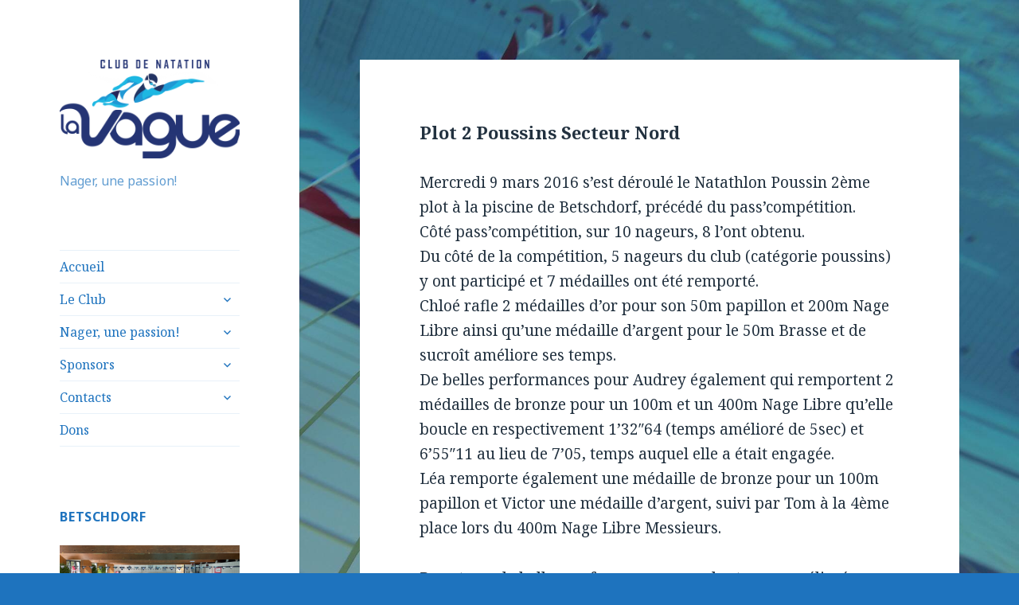

--- FILE ---
content_type: text/html; charset=UTF-8
request_url: http://natationlavague.com/?p=1121
body_size: 9765
content:
<!DOCTYPE html>
<html lang="fr-FR" class="no-js">
<head>
	<meta charset="UTF-8">
	<meta name="viewport" content="width=device-width">
	<link rel="profile" href="http://gmpg.org/xfn/11">
	<link rel="pingback" href="http://natationlavague.com/xmlrpc.php">
	<!--[if lt IE 9]>
	<script src="http://natationlavague.com/wp-content/themes/twentyfifteen/js/html5.js"></script>
	<![endif]-->
	<script>(function(html){html.className = html.className.replace(/\bno-js\b/,'js')})(document.documentElement);</script>
<title>Plot 2 Poussins Secteur Nord</title>
<link rel='dns-prefetch' href='//fonts.googleapis.com' />
<link rel='dns-prefetch' href='//s.w.org' />
<link href='https://fonts.gstatic.com' crossorigin rel='preconnect' />
<link rel="alternate" type="application/rss+xml" title=" &raquo; Flux" href="http://natationlavague.com/?feed=rss2" />
<link rel="alternate" type="application/rss+xml" title=" &raquo; Flux des commentaires" href="http://natationlavague.com/?feed=comments-rss2" />
		<script type="text/javascript">
			window._wpemojiSettings = {"baseUrl":"https:\/\/s.w.org\/images\/core\/emoji\/11.2.0\/72x72\/","ext":".png","svgUrl":"https:\/\/s.w.org\/images\/core\/emoji\/11.2.0\/svg\/","svgExt":".svg","source":{"concatemoji":"http:\/\/natationlavague.com\/wp-includes\/js\/wp-emoji-release.min.js?ver=5.1.21"}};
			!function(e,a,t){var n,r,o,i=a.createElement("canvas"),p=i.getContext&&i.getContext("2d");function s(e,t){var a=String.fromCharCode;p.clearRect(0,0,i.width,i.height),p.fillText(a.apply(this,e),0,0);e=i.toDataURL();return p.clearRect(0,0,i.width,i.height),p.fillText(a.apply(this,t),0,0),e===i.toDataURL()}function c(e){var t=a.createElement("script");t.src=e,t.defer=t.type="text/javascript",a.getElementsByTagName("head")[0].appendChild(t)}for(o=Array("flag","emoji"),t.supports={everything:!0,everythingExceptFlag:!0},r=0;r<o.length;r++)t.supports[o[r]]=function(e){if(!p||!p.fillText)return!1;switch(p.textBaseline="top",p.font="600 32px Arial",e){case"flag":return s([55356,56826,55356,56819],[55356,56826,8203,55356,56819])?!1:!s([55356,57332,56128,56423,56128,56418,56128,56421,56128,56430,56128,56423,56128,56447],[55356,57332,8203,56128,56423,8203,56128,56418,8203,56128,56421,8203,56128,56430,8203,56128,56423,8203,56128,56447]);case"emoji":return!s([55358,56760,9792,65039],[55358,56760,8203,9792,65039])}return!1}(o[r]),t.supports.everything=t.supports.everything&&t.supports[o[r]],"flag"!==o[r]&&(t.supports.everythingExceptFlag=t.supports.everythingExceptFlag&&t.supports[o[r]]);t.supports.everythingExceptFlag=t.supports.everythingExceptFlag&&!t.supports.flag,t.DOMReady=!1,t.readyCallback=function(){t.DOMReady=!0},t.supports.everything||(n=function(){t.readyCallback()},a.addEventListener?(a.addEventListener("DOMContentLoaded",n,!1),e.addEventListener("load",n,!1)):(e.attachEvent("onload",n),a.attachEvent("onreadystatechange",function(){"complete"===a.readyState&&t.readyCallback()})),(n=t.source||{}).concatemoji?c(n.concatemoji):n.wpemoji&&n.twemoji&&(c(n.twemoji),c(n.wpemoji)))}(window,document,window._wpemojiSettings);
		</script>
		<style type="text/css">
img.wp-smiley,
img.emoji {
	display: inline !important;
	border: none !important;
	box-shadow: none !important;
	height: 1em !important;
	width: 1em !important;
	margin: 0 .07em !important;
	vertical-align: -0.1em !important;
	background: none !important;
	padding: 0 !important;
}
</style>
	<link rel='stylesheet' id='wp-block-library-css'  href='http://natationlavague.com/wp-includes/css/dist/block-library/style.min.css?ver=5.1.21' type='text/css' media='all' />
<link rel='stylesheet' id='wp-block-library-theme-css'  href='http://natationlavague.com/wp-includes/css/dist/block-library/theme.min.css?ver=5.1.21' type='text/css' media='all' />
<link rel='stylesheet' id='spiffycal-styles-css'  href='http://natationlavague.com/wp-content/plugins/spiffy-calendar/spiffycal.css?ver=5.1.21' type='text/css' media='all' />
<link rel='stylesheet' id='twentyfifteen-fonts-css'  href='https://fonts.googleapis.com/css?family=Noto+Sans%3A400italic%2C700italic%2C400%2C700%7CNoto+Serif%3A400italic%2C700italic%2C400%2C700%7CInconsolata%3A400%2C700&#038;subset=latin%2Clatin-ext' type='text/css' media='all' />
<link rel='stylesheet' id='genericons-css'  href='http://natationlavague.com/wp-content/themes/twentyfifteen/genericons/genericons.css?ver=3.2' type='text/css' media='all' />
<link rel='stylesheet' id='twentyfifteen-style-css'  href='http://natationlavague.com/wp-content/themes/twentyfifteen/style.css?ver=5.1.21' type='text/css' media='all' />
<style id='twentyfifteen-style-inline-css' type='text/css'>
	/* Color Scheme */

	/* Background Color */
	body {
		background-color: #e9f2f9;
	}

	/* Sidebar Background Color */
	body:before,
	.site-header {
		background-color: #55c3dc;
	}

	/* Box Background Color */
	.post-navigation,
	.pagination,
	.secondary,
	.site-footer,
	.hentry,
	.page-header,
	.page-content,
	.comments-area,
	.widecolumn {
		background-color: #ffffff;
	}

	/* Box Background Color */
	button,
	input[type="button"],
	input[type="reset"],
	input[type="submit"],
	.pagination .prev,
	.pagination .next,
	.widget_calendar tbody a,
	.widget_calendar tbody a:hover,
	.widget_calendar tbody a:focus,
	.page-links a,
	.page-links a:hover,
	.page-links a:focus,
	.sticky-post {
		color: #ffffff;
	}

	/* Main Text Color */
	button,
	input[type="button"],
	input[type="reset"],
	input[type="submit"],
	.pagination .prev,
	.pagination .next,
	.widget_calendar tbody a,
	.page-links a,
	.sticky-post {
		background-color: #22313f;
	}

	/* Main Text Color */
	body,
	blockquote cite,
	blockquote small,
	a,
	.dropdown-toggle:after,
	.image-navigation a:hover,
	.image-navigation a:focus,
	.comment-navigation a:hover,
	.comment-navigation a:focus,
	.widget-title,
	.entry-footer a:hover,
	.entry-footer a:focus,
	.comment-metadata a:hover,
	.comment-metadata a:focus,
	.pingback .edit-link a:hover,
	.pingback .edit-link a:focus,
	.comment-list .reply a:hover,
	.comment-list .reply a:focus,
	.site-info a:hover,
	.site-info a:focus {
		color: #22313f;
	}

	/* Main Text Color */
	.entry-content a,
	.entry-summary a,
	.page-content a,
	.comment-content a,
	.pingback .comment-body > a,
	.author-description a,
	.taxonomy-description a,
	.textwidget a,
	.entry-footer a:hover,
	.comment-metadata a:hover,
	.pingback .edit-link a:hover,
	.comment-list .reply a:hover,
	.site-info a:hover {
		border-color: #22313f;
	}

	/* Secondary Text Color */
	button:hover,
	button:focus,
	input[type="button"]:hover,
	input[type="button"]:focus,
	input[type="reset"]:hover,
	input[type="reset"]:focus,
	input[type="submit"]:hover,
	input[type="submit"]:focus,
	.pagination .prev:hover,
	.pagination .prev:focus,
	.pagination .next:hover,
	.pagination .next:focus,
	.widget_calendar tbody a:hover,
	.widget_calendar tbody a:focus,
	.page-links a:hover,
	.page-links a:focus {
		background-color: #22313f; /* Fallback for IE7 and IE8 */
		background-color: rgba( 34, 49, 63, 0.7);
	}

	/* Secondary Text Color */
	blockquote,
	a:hover,
	a:focus,
	.main-navigation .menu-item-description,
	.post-navigation .meta-nav,
	.post-navigation a:hover .post-title,
	.post-navigation a:focus .post-title,
	.image-navigation,
	.image-navigation a,
	.comment-navigation,
	.comment-navigation a,
	.widget,
	.author-heading,
	.entry-footer,
	.entry-footer a,
	.taxonomy-description,
	.page-links > .page-links-title,
	.entry-caption,
	.comment-author,
	.comment-metadata,
	.comment-metadata a,
	.pingback .edit-link,
	.pingback .edit-link a,
	.post-password-form label,
	.comment-form label,
	.comment-notes,
	.comment-awaiting-moderation,
	.logged-in-as,
	.form-allowed-tags,
	.no-comments,
	.site-info,
	.site-info a,
	.wp-caption-text,
	.gallery-caption,
	.comment-list .reply a,
	.widecolumn label,
	.widecolumn .mu_register label {
		color: #22313f; /* Fallback for IE7 and IE8 */
		color: rgba( 34, 49, 63, 0.7);
	}

	/* Secondary Text Color */
	blockquote,
	.logged-in-as a:hover,
	.comment-author a:hover {
		border-color: #22313f; /* Fallback for IE7 and IE8 */
		border-color: rgba( 34, 49, 63, 0.7);
	}

	/* Border Color */
	hr,
	.dropdown-toggle:hover,
	.dropdown-toggle:focus {
		background-color: #22313f; /* Fallback for IE7 and IE8 */
		background-color: rgba( 34, 49, 63, 0.1);
	}

	/* Border Color */
	pre,
	abbr[title],
	table,
	th,
	td,
	input,
	textarea,
	.main-navigation ul,
	.main-navigation li,
	.post-navigation,
	.post-navigation div + div,
	.pagination,
	.comment-navigation,
	.widget li,
	.widget_categories .children,
	.widget_nav_menu .sub-menu,
	.widget_pages .children,
	.site-header,
	.site-footer,
	.hentry + .hentry,
	.author-info,
	.entry-content .page-links a,
	.page-links > span,
	.page-header,
	.comments-area,
	.comment-list + .comment-respond,
	.comment-list article,
	.comment-list .pingback,
	.comment-list .trackback,
	.comment-list .reply a,
	.no-comments {
		border-color: #22313f; /* Fallback for IE7 and IE8 */
		border-color: rgba( 34, 49, 63, 0.1);
	}

	/* Border Focus Color */
	a:focus,
	button:focus,
	input:focus {
		outline-color: #22313f; /* Fallback for IE7 and IE8 */
		outline-color: rgba( 34, 49, 63, 0.3);
	}

	input:focus,
	textarea:focus {
		border-color: #22313f; /* Fallback for IE7 and IE8 */
		border-color: rgba( 34, 49, 63, 0.3);
	}

	/* Sidebar Link Color */
	.secondary-toggle:before {
		color: #ffffff;
	}

	.site-title a,
	.site-description {
		color: #ffffff;
	}

	/* Sidebar Text Color */
	.site-title a:hover,
	.site-title a:focus {
		color: rgba( 255, 255, 255, 0.7);
	}

	/* Sidebar Border Color */
	.secondary-toggle {
		border-color: #ffffff; /* Fallback for IE7 and IE8 */
		border-color: rgba( 255, 255, 255, 0.1);
	}

	/* Sidebar Border Focus Color */
	.secondary-toggle:hover,
	.secondary-toggle:focus {
		border-color: #ffffff; /* Fallback for IE7 and IE8 */
		border-color: rgba( 255, 255, 255, 0.3);
	}

	.site-title a {
		outline-color: #ffffff; /* Fallback for IE7 and IE8 */
		outline-color: rgba( 255, 255, 255, 0.3);
	}

	/* Meta Background Color */
	.entry-footer {
		background-color: #f1f1f1;
	}

	@media screen and (min-width: 38.75em) {
		/* Main Text Color */
		.page-header {
			border-color: #22313f;
		}
	}

	@media screen and (min-width: 59.6875em) {
		/* Make sure its transparent on desktop */
		.site-header,
		.secondary {
			background-color: transparent;
		}

		/* Sidebar Background Color */
		.widget button,
		.widget input[type="button"],
		.widget input[type="reset"],
		.widget input[type="submit"],
		.widget_calendar tbody a,
		.widget_calendar tbody a:hover,
		.widget_calendar tbody a:focus {
			color: #55c3dc;
		}

		/* Sidebar Link Color */
		.secondary a,
		.dropdown-toggle:after,
		.widget-title,
		.widget blockquote cite,
		.widget blockquote small {
			color: #ffffff;
		}

		.widget button,
		.widget input[type="button"],
		.widget input[type="reset"],
		.widget input[type="submit"],
		.widget_calendar tbody a {
			background-color: #ffffff;
		}

		.textwidget a {
			border-color: #ffffff;
		}

		/* Sidebar Text Color */
		.secondary a:hover,
		.secondary a:focus,
		.main-navigation .menu-item-description,
		.widget,
		.widget blockquote,
		.widget .wp-caption-text,
		.widget .gallery-caption {
			color: rgba( 255, 255, 255, 0.7);
		}

		.widget button:hover,
		.widget button:focus,
		.widget input[type="button"]:hover,
		.widget input[type="button"]:focus,
		.widget input[type="reset"]:hover,
		.widget input[type="reset"]:focus,
		.widget input[type="submit"]:hover,
		.widget input[type="submit"]:focus,
		.widget_calendar tbody a:hover,
		.widget_calendar tbody a:focus {
			background-color: rgba( 255, 255, 255, 0.7);
		}

		.widget blockquote {
			border-color: rgba( 255, 255, 255, 0.7);
		}

		/* Sidebar Border Color */
		.main-navigation ul,
		.main-navigation li,
		.widget input,
		.widget textarea,
		.widget table,
		.widget th,
		.widget td,
		.widget pre,
		.widget li,
		.widget_categories .children,
		.widget_nav_menu .sub-menu,
		.widget_pages .children,
		.widget abbr[title] {
			border-color: rgba( 255, 255, 255, 0.1);
		}

		.dropdown-toggle:hover,
		.dropdown-toggle:focus,
		.widget hr {
			background-color: rgba( 255, 255, 255, 0.1);
		}

		.widget input:focus,
		.widget textarea:focus {
			border-color: rgba( 255, 255, 255, 0.3);
		}

		.sidebar a:focus,
		.dropdown-toggle:focus {
			outline-color: rgba( 255, 255, 255, 0.3);
		}
	}

		/* Custom Header Background Color */
		body:before,
		.site-header {
			background-color: #ffffff;
		}

		@media screen and (min-width: 59.6875em) {
			.site-header,
			.secondary {
				background-color: transparent;
			}

			.widget button,
			.widget input[type="button"],
			.widget input[type="reset"],
			.widget input[type="submit"],
			.widget_calendar tbody a,
			.widget_calendar tbody a:hover,
			.widget_calendar tbody a:focus {
				color: #ffffff;
			}
		}
	

		/* Custom Sidebar Text Color */
		.site-title a,
		.site-description,
		.secondary-toggle:before {
			color: #1e73be;
		}

		.site-title a:hover,
		.site-title a:focus {
			color: #1e73be; /* Fallback for IE7 and IE8 */
			color: rgba( 30, 115, 190, 0.7);
		}

		.secondary-toggle {
			border-color: #1e73be; /* Fallback for IE7 and IE8 */
			border-color: rgba( 30, 115, 190, 0.1);
		}

		.secondary-toggle:hover,
		.secondary-toggle:focus {
			border-color: #1e73be; /* Fallback for IE7 and IE8 */
			border-color: rgba( 30, 115, 190, 0.3);
		}

		.site-title a {
			outline-color: #1e73be; /* Fallback for IE7 and IE8 */
			outline-color: rgba( 30, 115, 190, 0.3);
		}

		@media screen and (min-width: 59.6875em) {
			.secondary a,
			.dropdown-toggle:after,
			.widget-title,
			.widget blockquote cite,
			.widget blockquote small {
				color: #1e73be;
			}

			.widget button,
			.widget input[type="button"],
			.widget input[type="reset"],
			.widget input[type="submit"],
			.widget_calendar tbody a {
				background-color: #1e73be;
			}

			.textwidget a {
				border-color: #1e73be;
			}

			.secondary a:hover,
			.secondary a:focus,
			.main-navigation .menu-item-description,
			.widget,
			.widget blockquote,
			.widget .wp-caption-text,
			.widget .gallery-caption {
				color: rgba( 30, 115, 190, 0.7);
			}

			.widget button:hover,
			.widget button:focus,
			.widget input[type="button"]:hover,
			.widget input[type="button"]:focus,
			.widget input[type="reset"]:hover,
			.widget input[type="reset"]:focus,
			.widget input[type="submit"]:hover,
			.widget input[type="submit"]:focus,
			.widget_calendar tbody a:hover,
			.widget_calendar tbody a:focus {
				background-color: rgba( 30, 115, 190, 0.7);
			}

			.widget blockquote {
				border-color: rgba( 30, 115, 190, 0.7);
			}

			.main-navigation ul,
			.main-navigation li,
			.secondary-toggle,
			.widget input,
			.widget textarea,
			.widget table,
			.widget th,
			.widget td,
			.widget pre,
			.widget li,
			.widget_categories .children,
			.widget_nav_menu .sub-menu,
			.widget_pages .children,
			.widget abbr[title] {
				border-color: rgba( 30, 115, 190, 0.1);
			}

			.dropdown-toggle:hover,
			.dropdown-toggle:focus,
			.widget hr {
				background-color: rgba( 30, 115, 190, 0.1);
			}

			.widget input:focus,
			.widget textarea:focus {
				border-color: rgba( 30, 115, 190, 0.3);
			}

			.sidebar a:focus,
			.dropdown-toggle:focus {
				outline-color: rgba( 30, 115, 190, 0.3);
			}
		}
	
</style>
<link rel='stylesheet' id='twentyfifteen-block-style-css'  href='http://natationlavague.com/wp-content/themes/twentyfifteen/css/blocks.css?ver=20181230' type='text/css' media='all' />
<!--[if lt IE 9]>
<link rel='stylesheet' id='twentyfifteen-ie-css'  href='http://natationlavague.com/wp-content/themes/twentyfifteen/css/ie.css?ver=20141010' type='text/css' media='all' />
<![endif]-->
<!--[if lt IE 8]>
<link rel='stylesheet' id='twentyfifteen-ie7-css'  href='http://natationlavague.com/wp-content/themes/twentyfifteen/css/ie7.css?ver=20141010' type='text/css' media='all' />
<![endif]-->
<script type='text/javascript' src='http://natationlavague.com/wp-includes/js/jquery/jquery.js?ver=1.12.4'></script>
<script type='text/javascript' src='http://natationlavague.com/wp-includes/js/jquery/jquery-migrate.min.js?ver=1.4.1'></script>
<link rel='https://api.w.org/' href='http://natationlavague.com/index.php?rest_route=/' />
<link rel="EditURI" type="application/rsd+xml" title="RSD" href="http://natationlavague.com/xmlrpc.php?rsd" />
<link rel="wlwmanifest" type="application/wlwmanifest+xml" href="http://natationlavague.com/wp-includes/wlwmanifest.xml" /> 
<link rel='prev' title='Meeting International de Bad Bergzabern' href='http://natationlavague.com/?p=1103' />
<link rel='next' title='N2 Hiver en grand bassin, Schiltigheim du 18 au 20 mars 2016' href='http://natationlavague.com/?p=1135' />
<meta name="generator" content="WordPress 5.1.21" />
<link rel="canonical" href="http://natationlavague.com/?p=1121" />
<link rel='shortlink' href='http://natationlavague.com/?p=1121' />
<link rel="alternate" type="application/json+oembed" href="http://natationlavague.com/index.php?rest_route=%2Foembed%2F1.0%2Fembed&#038;url=http%3A%2F%2Fnatationlavague.com%2F%3Fp%3D1121" />
<link rel="alternate" type="text/xml+oembed" href="http://natationlavague.com/index.php?rest_route=%2Foembed%2F1.0%2Fembed&#038;url=http%3A%2F%2Fnatationlavague.com%2F%3Fp%3D1121&#038;format=xml" />
<style type="text/css" id="custom-background-css">
body.custom-background { background-color: #1e73be; background-image: url("http://natationlavague.com/wp-content/uploads/2020/03/1598983_554028801359197_98051746_o.jpg"); background-position: center center; background-size: cover; background-repeat: no-repeat; background-attachment: fixed; }
</style>
	<link rel="icon" href="http://natationlavague.com/wp-content/uploads/2022/07/cropped-2192358C-6768-4B97-86AD-33C958A4A989-1-32x32.jpeg" sizes="32x32" />
<link rel="icon" href="http://natationlavague.com/wp-content/uploads/2022/07/cropped-2192358C-6768-4B97-86AD-33C958A4A989-1-192x192.jpeg" sizes="192x192" />
<link rel="apple-touch-icon-precomposed" href="http://natationlavague.com/wp-content/uploads/2022/07/cropped-2192358C-6768-4B97-86AD-33C958A4A989-1-180x180.jpeg" />
<meta name="msapplication-TileImage" content="http://natationlavague.com/wp-content/uploads/2022/07/cropped-2192358C-6768-4B97-86AD-33C958A4A989-1-270x270.jpeg" />
</head>

<body class="post-template-default single single-post postid-1121 single-format-gallery custom-background wp-custom-logo wp-embed-responsive">
<div id="page" class="hfeed site">
	<a class="skip-link screen-reader-text" href="#content">Aller au contenu</a>

	<div id="sidebar" class="sidebar">
		<header id="masthead" class="site-header" role="banner">
			<div class="site-branding">
				<a href="http://natationlavague.com/" class="custom-logo-link" rel="home" itemprop="url"><img width="248" height="136" src="http://natationlavague.com/wp-content/uploads/2022/07/cropped-40E887F6-DF33-42A6-8373-BE3BACEDA8B9.png" class="custom-logo" alt="" itemprop="logo" /></a>						<p class="site-title"><a href="http://natationlavague.com/" rel="home"></a></p>
												<p class="site-description">Nager, une passion!</p>
										<button class="secondary-toggle">Menu et widgets</button>
			</div><!-- .site-branding -->
		</header><!-- .site-header -->

			<div id="secondary" class="secondary">

					<nav id="site-navigation" class="main-navigation" role="navigation">
				<div class="menu-menu-la-vague-container"><ul id="menu-menu-la-vague" class="nav-menu"><li id="menu-item-6" class="menu-item menu-item-type-custom menu-item-object-custom menu-item-home menu-item-6"><a href="http://natationlavague.com/">Accueil</a></li>
<li id="menu-item-70" class="menu-item menu-item-type-post_type menu-item-object-page menu-item-has-children menu-item-70"><a href="http://natationlavague.com/?page_id=66">Le Club</a>
<ul class="sub-menu">
	<li id="menu-item-71" class="menu-item menu-item-type-post_type menu-item-object-page menu-item-71"><a href="http://natationlavague.com/?page_id=43">Le Comité</a></li>
	<li id="menu-item-1836" class="menu-item menu-item-type-post_type menu-item-object-page menu-item-1836"><a href="http://natationlavague.com/?page_id=1834">Les Encadrants</a></li>
	<li id="menu-item-128" class="menu-item menu-item-type-post_type menu-item-object-page menu-item-128"><a href="http://natationlavague.com/?page_id=123">Les Piscines</a></li>
	<li id="menu-item-1784" class="menu-item menu-item-type-post_type menu-item-object-page menu-item-1784"><a href="http://natationlavague.com/?page_id=1779">Records du club</a></li>
</ul>
</li>
<li id="menu-item-85" class="menu-item menu-item-type-post_type menu-item-object-page menu-item-has-children menu-item-85"><a href="http://natationlavague.com/?page_id=73">Nager, une passion!</a>
<ul class="sub-menu">
	<li id="menu-item-2536" class="menu-item menu-item-type-post_type menu-item-object-page menu-item-2536"><a href="http://natationlavague.com/?page_id=2532">En natation, pas de handicap !</a></li>
	<li id="menu-item-196" class="menu-item menu-item-type-post_type menu-item-object-page menu-item-196"><a href="http://natationlavague.com/?page_id=194">Les catégories</a></li>
	<li id="menu-item-1023" class="menu-item menu-item-type-post_type menu-item-object-page menu-item-1023"><a href="http://natationlavague.com/?page_id=1012">Formation des jeunes nageurs</a></li>
	<li id="menu-item-233" class="menu-item menu-item-type-post_type menu-item-object-page menu-item-233"><a href="http://natationlavague.com/?page_id=226">Horaires à Betschdorf</a></li>
	<li id="menu-item-1686" class="menu-item menu-item-type-post_type menu-item-object-page menu-item-1686"><a href="http://natationlavague.com/?page_id=1679">Horaires à Drusenheim</a></li>
	<li id="menu-item-83" class="menu-item menu-item-type-post_type menu-item-object-page menu-item-83"><a href="http://natationlavague.com/?page_id=75">Calendrier prévisionnel des compétitions 2023/2024</a></li>
</ul>
</li>
<li id="menu-item-315" class="menu-item menu-item-type-post_type menu-item-object-page menu-item-home current_page_parent menu-item-has-children menu-item-315"><a href="http://natationlavague.com/?page_id=307">Sponsors</a>
<ul class="sub-menu">
	<li id="menu-item-2891" class="menu-item menu-item-type-post_type menu-item-object-page menu-item-2891"><a href="http://natationlavague.com/?page_id=711">Nos sponsors</a></li>
	<li id="menu-item-2890" class="menu-item menu-item-type-post_type menu-item-object-page menu-item-2890"><a href="http://natationlavague.com/?page_id=309">Dossier de Sponsoring</a></li>
	<li id="menu-item-2497" class="menu-item menu-item-type-post_type menu-item-object-page menu-item-2497"><a href="http://natationlavague.com/?page_id=2473">Partenaires financiers</a></li>
</ul>
</li>
<li id="menu-item-114" class="menu-item menu-item-type-post_type menu-item-object-page menu-item-has-children menu-item-114"><a href="http://natationlavague.com/?page_id=112">Contacts</a>
<ul class="sub-menu">
	<li id="menu-item-185" class="menu-item menu-item-type-post_type menu-item-object-page menu-item-185"><a href="http://natationlavague.com/?page_id=158">Liens</a></li>
</ul>
</li>
<li id="menu-item-2848" class="menu-item menu-item-type-post_type menu-item-object-page menu-item-2848"><a href="http://natationlavague.com/?page_id=2847">Dons</a></li>
</ul></div>			</nav><!-- .main-navigation -->
		
		
					<div id="widget-area" class="widget-area" role="complementary">
				<aside id="media_image-3" class="widget widget_media_image"><h2 class="widget-title">Betschdorf</h2><a href="http://natationlavague.com/?page_id=226"><img width="300" height="160" src="http://natationlavague.com/wp-content/uploads/2020/03/Capture-d’écran-2020-03-28-à-11.08.42-300x160.png" class="image wp-image-1818  attachment-medium size-medium" alt="" style="max-width: 100%; height: auto;" srcset="http://natationlavague.com/wp-content/uploads/2020/03/Capture-d’écran-2020-03-28-à-11.08.42-300x160.png 300w, http://natationlavague.com/wp-content/uploads/2020/03/Capture-d’écran-2020-03-28-à-11.08.42-768x409.png 768w, http://natationlavague.com/wp-content/uploads/2020/03/Capture-d’écran-2020-03-28-à-11.08.42-1024x545.png 1024w" sizes="(max-width: 300px) 100vw, 300px" /></a></aside><aside id="media_image-5" class="widget widget_media_image"><h2 class="widget-title">Drusenheim</h2><a href="http://natationlavague.com/?page_id=1679"><img width="300" height="198" src="http://natationlavague.com/wp-content/uploads/2020/03/la-profondeur-du-grand-bassin-demarre-a-1-metre-30-sur-une-longueur-de-dix-metres-pour-atteindre-2-metres-photo-dna-franck-kobi-1569001025-300x198.jpg" class="image wp-image-1862  attachment-medium size-medium" alt="" style="max-width: 100%; height: auto;" srcset="http://natationlavague.com/wp-content/uploads/2020/03/la-profondeur-du-grand-bassin-demarre-a-1-metre-30-sur-une-longueur-de-dix-metres-pour-atteindre-2-metres-photo-dna-franck-kobi-1569001025-300x198.jpg 300w, http://natationlavague.com/wp-content/uploads/2020/03/la-profondeur-du-grand-bassin-demarre-a-1-metre-30-sur-une-longueur-de-dix-metres-pour-atteindre-2-metres-photo-dna-franck-kobi-1569001025-768x507.jpg 768w, http://natationlavague.com/wp-content/uploads/2020/03/la-profondeur-du-grand-bassin-demarre-a-1-metre-30-sur-une-longueur-de-dix-metres-pour-atteindre-2-metres-photo-dna-franck-kobi-1569001025-1024x676.jpg 1024w, http://natationlavague.com/wp-content/uploads/2020/03/la-profondeur-du-grand-bassin-demarre-a-1-metre-30-sur-une-longueur-de-dix-metres-pour-atteindre-2-metres-photo-dna-franck-kobi-1569001025.jpg 1600w" sizes="(max-width: 300px) 100vw, 300px" /></a></aside><aside id="media_image-10" class="widget widget_media_image"><h2 class="widget-title">Ils nous soutiennent</h2><a href="https://lacavedesanges.com"><img width="300" height="300" src="http://natationlavague.com/wp-content/uploads/2024/06/image0-300x300.jpeg" class="image wp-image-2896  attachment-medium size-medium" alt="" style="max-width: 100%; height: auto;" srcset="http://natationlavague.com/wp-content/uploads/2024/06/image0-300x300.jpeg 300w, http://natationlavague.com/wp-content/uploads/2024/06/image0-150x150.jpeg 150w, http://natationlavague.com/wp-content/uploads/2024/06/image0-768x768.jpeg 768w, http://natationlavague.com/wp-content/uploads/2024/06/image0-1024x1024.jpeg 1024w, http://natationlavague.com/wp-content/uploads/2024/06/image0.jpeg 1500w" sizes="(max-width: 300px) 100vw, 300px" /></a></aside><aside id="media_image-8" class="widget widget_media_image"><a href="http://boucherie-etwein.com"><img width="300" height="300" src="http://natationlavague.com/wp-content/uploads/2024/06/Etwein-300x300.png" class="image wp-image-2880  attachment-medium size-medium" alt="" style="max-width: 100%; height: auto;" srcset="http://natationlavague.com/wp-content/uploads/2024/06/Etwein-300x300.png 300w, http://natationlavague.com/wp-content/uploads/2024/06/Etwein-150x150.png 150w, http://natationlavague.com/wp-content/uploads/2024/06/Etwein-768x768.png 768w, http://natationlavague.com/wp-content/uploads/2024/06/Etwein-1024x1024.png 1024w, http://natationlavague.com/wp-content/uploads/2024/06/Etwein.png 1563w" sizes="(max-width: 300px) 100vw, 300px" /></a></aside><aside id="media_image-7" class="widget widget_media_image"><a href="https://www.facebook.com/profile.php?id=100089616438418"><img width="300" height="165" src="http://natationlavague.com/wp-content/uploads/2024/06/Capture-d’écran-2024-06-21-à-13.32.44-300x165.png" class="image wp-image-2879  attachment-medium size-medium" alt="" style="max-width: 100%; height: auto;" srcset="http://natationlavague.com/wp-content/uploads/2024/06/Capture-d’écran-2024-06-21-à-13.32.44-300x165.png 300w, http://natationlavague.com/wp-content/uploads/2024/06/Capture-d’écran-2024-06-21-à-13.32.44.png 698w" sizes="(max-width: 300px) 100vw, 300px" /></a></aside>			</div><!-- .widget-area -->
		
	</div><!-- .secondary -->

	</div><!-- .sidebar -->

	<div id="content" class="site-content">

	<div id="primary" class="content-area">
		<main id="main" class="site-main" role="main">

		
<article id="post-1121" class="post-1121 post type-post status-publish format-gallery hentry category-competitions post_format-post-format-gallery">
	
	<header class="entry-header">
		<h1 class="entry-title">Plot 2 Poussins Secteur Nord</h1>	</header><!-- .entry-header -->

	<div class="entry-content">
		<p>Mercredi 9 mars 2016 s&rsquo;est déroulé le Natathlon Poussin 2ème plot à la piscine de Betschdorf, précédé du pass&rsquo;compétition.<br />
Côté pass&rsquo;compétition, sur 10 nageurs, 8 l&rsquo;ont obtenu.<br />
Du côté de la compétition, 5 nageurs du club (catégorie poussins) y ont participé et 7 médailles ont été remporté.<br />
Chloé rafle 2 médailles d&rsquo;or pour son 50m papillon et 200m Nage Libre ainsi qu&rsquo;une médaille d&rsquo;argent pour le 50m Brasse et de sucroît améliore ses temps.<br />
De belles performances pour Au<span class="text_exposed_show">drey également qui remportent 2 médailles de bronze pour un 100m et un 400m Nage Libre qu&rsquo;elle boucle en respectivement 1&rsquo;32&Prime;64 (temps amélioré de 5sec) et 6&rsquo;55&Prime;11 au lieu de 7&rsquo;05, temps auquel elle a était engagée.<br />
Léa remporte également une médaille de bronze pour un 100m papillon et Victor une médaille d&rsquo;argent, suivi par Tom à la 4ème place lors du 400m Nage Libre Messieurs. </span></p>
<div class="text_exposed_show">
<p>Pour tous, de belles performances avec des temps améliorés, un coach content de ses nageurs et donc en somme, une très bonne journée où sourires et bonne humeur étaient au rendez-vous pour cette compétition organisée par le club.</p>
<p><a href="http://natationlavague.com/wp-content/uploads/2016/08/936593_928563033905770_2890991857820685465_n.jpg"><img class="alignnone size-full wp-image-1122" src="http://natationlavague.com/wp-content/uploads/2016/08/936593_928563033905770_2890991857820685465_n.jpg" alt="936593_928563033905770_2890991857820685465_n" width="960" height="642" srcset="http://natationlavague.com/wp-content/uploads/2016/08/936593_928563033905770_2890991857820685465_n.jpg 960w, http://natationlavague.com/wp-content/uploads/2016/08/936593_928563033905770_2890991857820685465_n-300x201.jpg 300w, http://natationlavague.com/wp-content/uploads/2016/08/936593_928563033905770_2890991857820685465_n-700x468.jpg 700w, http://natationlavague.com/wp-content/uploads/2016/08/936593_928563033905770_2890991857820685465_n-332x222.jpg 332w" sizes="(max-width: 960px) 100vw, 960px" /></a> <a href="http://natationlavague.com/wp-content/uploads/2016/08/942544_928566760572064_3923606259630579109_n.jpg"><img class="alignnone size-full wp-image-1123" src="http://natationlavague.com/wp-content/uploads/2016/08/942544_928566760572064_3923606259630579109_n.jpg" alt="942544_928566760572064_3923606259630579109_n" width="960" height="642" srcset="http://natationlavague.com/wp-content/uploads/2016/08/942544_928566760572064_3923606259630579109_n.jpg 960w, http://natationlavague.com/wp-content/uploads/2016/08/942544_928566760572064_3923606259630579109_n-300x201.jpg 300w, http://natationlavague.com/wp-content/uploads/2016/08/942544_928566760572064_3923606259630579109_n-700x468.jpg 700w, http://natationlavague.com/wp-content/uploads/2016/08/942544_928566760572064_3923606259630579109_n-332x222.jpg 332w" sizes="(max-width: 960px) 100vw, 960px" /></a> <a href="http://natationlavague.com/wp-content/uploads/2016/08/1455975_928563393905734_4555020775268738193_n.jpg"><img class="alignnone size-full wp-image-1124" src="http://natationlavague.com/wp-content/uploads/2016/08/1455975_928563393905734_4555020775268738193_n.jpg" alt="1455975_928563393905734_4555020775268738193_n" width="960" height="642" srcset="http://natationlavague.com/wp-content/uploads/2016/08/1455975_928563393905734_4555020775268738193_n.jpg 960w, http://natationlavague.com/wp-content/uploads/2016/08/1455975_928563393905734_4555020775268738193_n-300x201.jpg 300w, http://natationlavague.com/wp-content/uploads/2016/08/1455975_928563393905734_4555020775268738193_n-700x468.jpg 700w, http://natationlavague.com/wp-content/uploads/2016/08/1455975_928563393905734_4555020775268738193_n-332x222.jpg 332w" sizes="(max-width: 960px) 100vw, 960px" /></a> <a href="http://natationlavague.com/wp-content/uploads/2016/08/1898087_928564053905668_8496338575604831738_n.jpg"><img class="alignnone size-full wp-image-1125" src="http://natationlavague.com/wp-content/uploads/2016/08/1898087_928564053905668_8496338575604831738_n.jpg" alt="1898087_928564053905668_8496338575604831738_n" width="960" height="642" srcset="http://natationlavague.com/wp-content/uploads/2016/08/1898087_928564053905668_8496338575604831738_n.jpg 960w, http://natationlavague.com/wp-content/uploads/2016/08/1898087_928564053905668_8496338575604831738_n-300x201.jpg 300w, http://natationlavague.com/wp-content/uploads/2016/08/1898087_928564053905668_8496338575604831738_n-700x468.jpg 700w, http://natationlavague.com/wp-content/uploads/2016/08/1898087_928564053905668_8496338575604831738_n-332x222.jpg 332w" sizes="(max-width: 960px) 100vw, 960px" /></a> <a href="http://natationlavague.com/wp-content/uploads/2016/08/1934334_928564030572337_3425010701462117684_n.jpg"><img class="alignnone size-full wp-image-1126" src="http://natationlavague.com/wp-content/uploads/2016/08/1934334_928564030572337_3425010701462117684_n.jpg" alt="1934334_928564030572337_3425010701462117684_n" width="960" height="642" srcset="http://natationlavague.com/wp-content/uploads/2016/08/1934334_928564030572337_3425010701462117684_n.jpg 960w, http://natationlavague.com/wp-content/uploads/2016/08/1934334_928564030572337_3425010701462117684_n-300x201.jpg 300w, http://natationlavague.com/wp-content/uploads/2016/08/1934334_928564030572337_3425010701462117684_n-700x468.jpg 700w, http://natationlavague.com/wp-content/uploads/2016/08/1934334_928564030572337_3425010701462117684_n-332x222.jpg 332w" sizes="(max-width: 960px) 100vw, 960px" /></a> <a href="http://natationlavague.com/wp-content/uploads/2016/08/10155574_928564640572276_1858964554318405930_n.jpg"><img class="alignnone size-full wp-image-1127" src="http://natationlavague.com/wp-content/uploads/2016/08/10155574_928564640572276_1858964554318405930_n.jpg" alt="10155574_928564640572276_1858964554318405930_n" width="960" height="642" srcset="http://natationlavague.com/wp-content/uploads/2016/08/10155574_928564640572276_1858964554318405930_n.jpg 960w, http://natationlavague.com/wp-content/uploads/2016/08/10155574_928564640572276_1858964554318405930_n-300x201.jpg 300w, http://natationlavague.com/wp-content/uploads/2016/08/10155574_928564640572276_1858964554318405930_n-700x468.jpg 700w, http://natationlavague.com/wp-content/uploads/2016/08/10155574_928564640572276_1858964554318405930_n-332x222.jpg 332w" sizes="(max-width: 960px) 100vw, 960px" /></a> <a href="http://natationlavague.com/wp-content/uploads/2016/08/10400184_928564057239001_7249616156550030557_n.jpg"><img class="alignnone size-full wp-image-1128" src="http://natationlavague.com/wp-content/uploads/2016/08/10400184_928564057239001_7249616156550030557_n.jpg" alt="10400184_928564057239001_7249616156550030557_n" width="960" height="642" srcset="http://natationlavague.com/wp-content/uploads/2016/08/10400184_928564057239001_7249616156550030557_n.jpg 960w, http://natationlavague.com/wp-content/uploads/2016/08/10400184_928564057239001_7249616156550030557_n-300x201.jpg 300w, http://natationlavague.com/wp-content/uploads/2016/08/10400184_928564057239001_7249616156550030557_n-700x468.jpg 700w, http://natationlavague.com/wp-content/uploads/2016/08/10400184_928564057239001_7249616156550030557_n-332x222.jpg 332w" sizes="(max-width: 960px) 100vw, 960px" /></a> <a href="http://natationlavague.com/wp-content/uploads/2016/08/10590621_928566973905376_6434503632534998702_n.jpg"><img class="alignnone size-full wp-image-1129" src="http://natationlavague.com/wp-content/uploads/2016/08/10590621_928566973905376_6434503632534998702_n.jpg" alt="10590621_928566973905376_6434503632534998702_n" width="960" height="642" srcset="http://natationlavague.com/wp-content/uploads/2016/08/10590621_928566973905376_6434503632534998702_n.jpg 960w, http://natationlavague.com/wp-content/uploads/2016/08/10590621_928566973905376_6434503632534998702_n-300x201.jpg 300w, http://natationlavague.com/wp-content/uploads/2016/08/10590621_928566973905376_6434503632534998702_n-700x468.jpg 700w, http://natationlavague.com/wp-content/uploads/2016/08/10590621_928566973905376_6434503632534998702_n-332x222.jpg 332w" sizes="(max-width: 960px) 100vw, 960px" /></a> <a href="http://natationlavague.com/wp-content/uploads/2016/08/12049714_928562610572479_407742527713674253_n.jpg"><img class="alignnone size-full wp-image-1130" src="http://natationlavague.com/wp-content/uploads/2016/08/12049714_928562610572479_407742527713674253_n.jpg" alt="12049714_928562610572479_407742527713674253_n" width="960" height="642" srcset="http://natationlavague.com/wp-content/uploads/2016/08/12049714_928562610572479_407742527713674253_n.jpg 960w, http://natationlavague.com/wp-content/uploads/2016/08/12049714_928562610572479_407742527713674253_n-300x201.jpg 300w, http://natationlavague.com/wp-content/uploads/2016/08/12049714_928562610572479_407742527713674253_n-700x468.jpg 700w, http://natationlavague.com/wp-content/uploads/2016/08/12049714_928562610572479_407742527713674253_n-332x222.jpg 332w" sizes="(max-width: 960px) 100vw, 960px" /></a> <a href="http://natationlavague.com/wp-content/uploads/2016/08/12814643_928564780572262_6033772080481280457_n.jpg"><img class="alignnone size-full wp-image-1131" src="http://natationlavague.com/wp-content/uploads/2016/08/12814643_928564780572262_6033772080481280457_n.jpg" alt="12814643_928564780572262_6033772080481280457_n" width="960" height="642" srcset="http://natationlavague.com/wp-content/uploads/2016/08/12814643_928564780572262_6033772080481280457_n.jpg 960w, http://natationlavague.com/wp-content/uploads/2016/08/12814643_928564780572262_6033772080481280457_n-300x201.jpg 300w, http://natationlavague.com/wp-content/uploads/2016/08/12814643_928564780572262_6033772080481280457_n-700x468.jpg 700w, http://natationlavague.com/wp-content/uploads/2016/08/12814643_928564780572262_6033772080481280457_n-332x222.jpg 332w" sizes="(max-width: 960px) 100vw, 960px" /></a> <a href="http://natationlavague.com/wp-content/uploads/2016/08/12821538_928564583905615_6064199059637627324_n.jpg"><img class="alignnone size-full wp-image-1132" src="http://natationlavague.com/wp-content/uploads/2016/08/12821538_928564583905615_6064199059637627324_n.jpg" alt="12821538_928564583905615_6064199059637627324_n" width="960" height="642" srcset="http://natationlavague.com/wp-content/uploads/2016/08/12821538_928564583905615_6064199059637627324_n.jpg 960w, http://natationlavague.com/wp-content/uploads/2016/08/12821538_928564583905615_6064199059637627324_n-300x201.jpg 300w, http://natationlavague.com/wp-content/uploads/2016/08/12821538_928564583905615_6064199059637627324_n-700x468.jpg 700w, http://natationlavague.com/wp-content/uploads/2016/08/12821538_928564583905615_6064199059637627324_n-332x222.jpg 332w" sizes="(max-width: 960px) 100vw, 960px" /></a> <a href="http://natationlavague.com/wp-content/uploads/2016/08/12832394_928567003905373_7081540701567750819_n.jpg"><img class="alignnone size-full wp-image-1133" src="http://natationlavague.com/wp-content/uploads/2016/08/12832394_928567003905373_7081540701567750819_n.jpg" alt="12832394_928567003905373_7081540701567750819_n" width="960" height="642" srcset="http://natationlavague.com/wp-content/uploads/2016/08/12832394_928567003905373_7081540701567750819_n.jpg 960w, http://natationlavague.com/wp-content/uploads/2016/08/12832394_928567003905373_7081540701567750819_n-300x201.jpg 300w, http://natationlavague.com/wp-content/uploads/2016/08/12832394_928567003905373_7081540701567750819_n-700x468.jpg 700w, http://natationlavague.com/wp-content/uploads/2016/08/12832394_928567003905373_7081540701567750819_n-332x222.jpg 332w" sizes="(max-width: 960px) 100vw, 960px" /></a></p>
</div>
	</div><!-- .entry-content -->

	
	<footer class="entry-footer">
		<span class="entry-format"><span class="screen-reader-text">Format </span><a href="http://natationlavague.com/?post_format=gallery">Galerie</a></span><span class="posted-on"><span class="screen-reader-text">Publié le </span><a href="http://natationlavague.com/?p=1121" rel="bookmark"><time class="entry-date published" datetime="2016-03-09T15:50:04+01:00">9 mars 2016</time><time class="updated" datetime="2016-08-21T16:22:05+01:00">21 août 2016</time></a></span><span class="byline"><span class="author vcard"><span class="screen-reader-text">Auteur </span><a class="url fn n" href="http://natationlavague.com/?author=1">natationlavague</a></span></span><span class="cat-links"><span class="screen-reader-text">Catégories </span><a href="http://natationlavague.com/?cat=10" rel="category">Compétitions</a></span>			</footer><!-- .entry-footer -->

</article><!-- #post-1121 -->

	<nav class="navigation post-navigation" role="navigation">
		<h2 class="screen-reader-text">Navigation de l’article</h2>
		<div class="nav-links"><div class="nav-previous"><a href="http://natationlavague.com/?p=1103" rel="prev"><span class="meta-nav" aria-hidden="true">Précédent</span> <span class="screen-reader-text">Article précédent&nbsp;:</span> <span class="post-title">Meeting International de Bad Bergzabern</span></a></div><div class="nav-next"><a href="http://natationlavague.com/?p=1135" rel="next"><span class="meta-nav" aria-hidden="true">Suivant</span> <span class="screen-reader-text">Article suivant&nbsp;:</span> <span class="post-title">N2 Hiver en grand bassin, Schiltigheim du 18 au 20 mars 2016</span></a></div></div>
	</nav>
		</main><!-- .site-main -->
	</div><!-- .content-area -->


	</div><!-- .site-content -->

	<footer id="colophon" class="site-footer" role="contentinfo">
		<div class="site-info">
									<a href="https://wordpress.org/" class="imprint">
				Fièrement propulsé par WordPress			</a>
		</div><!-- .site-info -->
	</footer><!-- .site-footer -->

</div><!-- .site -->

<script type='text/javascript' src='http://natationlavague.com/wp-content/themes/twentyfifteen/js/skip-link-focus-fix.js?ver=20141010'></script>
<script type='text/javascript'>
/* <![CDATA[ */
var screenReaderText = {"expand":"<span class=\"screen-reader-text\">ouvrir le sous-menu<\/span>","collapse":"<span class=\"screen-reader-text\">fermer le sous-menu<\/span>"};
/* ]]> */
</script>
<script type='text/javascript' src='http://natationlavague.com/wp-content/themes/twentyfifteen/js/functions.js?ver=20150330'></script>
<script type='text/javascript' src='http://natationlavague.com/wp-includes/js/wp-embed.min.js?ver=5.1.21'></script>

</body>
</html>
